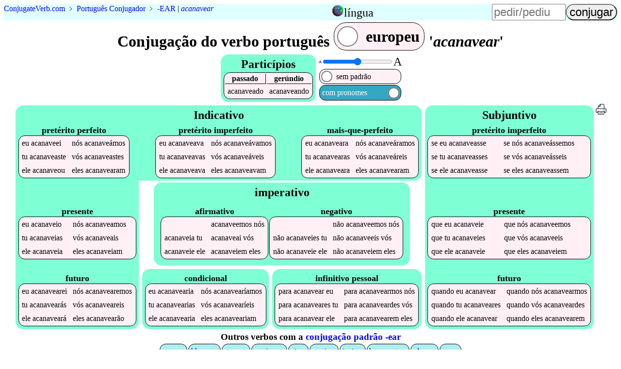

--- FILE ---
content_type: text/html;charset=utf-8
request_url: https://6j-dot-conjugateverb.appspot.com/pt/acanavear?h=c--ear
body_size: 3369
content:
<!DOCTYPE html><html lang=pt><head><script async src=/mark.es6.min.js></script><script async src=/cv9.js></script><!-- Global site tag (gtag.js) - Google Analytics -->
<script async src="https://www.googletagmanager.com/gtag/js?id=UA-36007820-1"></script>
<script>
  window.dataLayer = window.dataLayer || [];
  function gtag(){dataLayer.push(arguments);}
  gtag('js', new Date());

  gtag('config', 'UA-36007820-1');
</script>
<title>Como conjugar 'acanavear' e 5000 outros verbos portugueses</title><meta name=description content="Quer as melhores conjugações verbais portuguesas para celulares? Experimente o nosso site e veja como é fácil aprender todos os tempos verbais de acanavear."><meta name=viewport content="width=device-width, initial-scale=1"><link rel=alternate hreflang=en href="https://6j-dot-conjugateverb.appspot.com/pt/acanavear"><link rel=alternate hreflang=pt href="https://6j-dot-conjugateverb.appspot.com/pt/acanavear"><style>a{text-decoration:none}figcaption{font-weight:bold}footer,header{background-color:LightCyan;clear:both}header caption{display:inline}header>table,input,summary{font-size:1.5em}#h,header tbody,i{display:none}#p>span:first-child,#t>span:first-child,#y,#w>span:first-child{display:none}@media(max-width:36em){.wide{display:none}}h2{background-color:Aquamarine}i{font-style:normal}th{border-bottom:thin solid}th:first-child{border-right:thin solid}[type=range],[type=text]{width:6em}[type=submit]{border-radius:1em}@media(max-width:30em){h1{font-size:1.5em}h2{font-size:1.1em}header{font-size:smaller}[type=text]{width:4.5em}}figure{margin:2vw}form{margin-left:auto}header>p{margin:0 auto .5em 0}label>span{padding:.3em}label>span:first-child{margin-right:auto}h4,ol{margin:0}#s>div:first-child{margin-right:.4em}main td{padding:.3em}main caption{font-size:1.1em;font-weight:bold;margin-top:.2em}footer,h1,h2,h3,summary{margin:.1em;text-align:center}label,nav>ul li,main table{background-color:LavenderBlush;border:1px solid black;border-radius:.8em;margin:1px;white-space:nowrap}label>span:nth-child(2){background-color:White;border:2px solid Gray;border-radius:50%;height:.6em;margin:.2em;width:.6em}.left{background-color:white;caption-side:bottom;float:left;margin-bottom:1em;margin-right:1em}.right{clear:both;float:right}ul{list-style:none;margin:0;padding:0}.a,.b,.c,#d,#e,#g,.i,.j,#k,#m,#o,#p,#q,#r,#s,#t,footer,footer div,#w{display:flex;flex-wrap:wrap;justify-content:flex-start}#w{display:inline-flex}.c,#d,#e,#g,#m,#o,#q,#r,footer{flex-direction:column}.a,#d,.j,#s,footer{justify-content:center}#k,#m,#o{justify-content:space-between}footer div{justify-content:space-evenly}.c,#g,.j,#q{margin:.2em;position:relative;background-color:Aquamarine;border-radius:1em;padding:.3em}#q{border-bottom-left-radius:0;margin-bottom:0}#g{border-top-left-radius:0;border-top-right-radius:0;margin-top:0}.i,#p,#t,#r,#w{align-items:center}.j,#k{align-items:flex-end}#h,.l{align-self:center}#m,#o,#r{flex-grow:1}header tbody{background-color:LightCyan;position:absolute;z-index:5}header>table{position:relative}header>table,input,label{cursor:pointer}nav>ul>li{background-color:PaleTurquoise;padding:.3em}</style></head><body><header class=b><p vocab=https://schema.org/ class=notranslate typeof=BreadcrumbList><span property=itemListElement typeof=ListItem><a property=item typeof=WebPage href=/ ><span property=name><span>Conjugate</span><span>Verb</span>.<span>com</span></span></a><meta property=position content=1></span>&nbsp;&#65125;&nbsp;<span property=itemListElement typeof=ListItem><a property=item typeof=WebPage href=/pt><span property=name class=translate>Português Conjugador</span></a><meta property=position content=2></span><span class=wide>&nbsp;&#65125;&nbsp;<a href=c--ear title="conjugação de verbos padrão -ear">-EAR</a>&nbsp;|&nbsp;<span property=itemListElement typeof=ListItem><a property=item typeof=WebPage href=#verb class=notranslate><em property=name>acanavear</em></a><meta property=position content=3></span></span></p><table><caption id=n onclick=n()><img src=https://res.cloudinary.com/dhinckle/EarthIcon.png alt="language select icon thanks to english wikipedia" style=height:24px;width:24px; /><a>língua</a></caption><tr><td><a href="https://6j-dot-conjugateverb.appspot.com/pt/acanavear" lang=en class=notranslate>English</a></td></tr><tr><td><a href="https://6j-dot-conjugateverb.appspot.com/pt/acanavear" class=notranslate>Português</a></td></tr></table><form accept-charset=UTF-8 action=/search method=post><input type=text name=verb placeholder=pedir/pediu><input type=submit value=conjugar></form></header><main><h1>Conjugação do verbo português <label id=w onclick=w()><span>brasileiro</span><span></span><span>europeu</span></label> '<em class=notranslate data-t=I-ear>acanavear</em>'</h1><div id=s><div class=c><h2>Particípios</h2><table><tr><th>passado</th><th>gerúndio</th></tr><tr class=notranslate><td data-t=7>acanaveado</td><td data-t=7>acanaveando</td></tr></table></div><div id=d><div class=i><span style=font-size:8px;>A</span><input id=f min=8 max=24 onchange=f() style=padding:0; type=range value=16 /><span style=font-size:24px;>A</span></div><label id=t onclick=t()><span>com padrão<sup>*</sup></span><span></span><span>sem padrão</span></label><label id=p onclick=p()><span>com pronomes</span><span></span><span>sem pronomes</span></label></div></div><div  class="a notranslate"><div id=e><div id=q><h2 class="l translate">Indicativo</h2><div id=k><table class=z title="portugues Indicativo pretérito perfeito"><caption lang=pt class=translate>pretérito perfeito</caption><tr><td data-t=7><i>eu </i>acanaveei</td><td data-t=+0><i>nós </i>acanaveámos</td></tr><tr class=w><td data-t=+0><i>tu </i>acanaveaste</td><td data-t=+0><i>vós </i>acanaveastes</td></tr><tr><td data-t=7><i>ele </i>acanaveou</td><td data-t=+9><i>eles </i>acanavearam</td></tr></table><table class=z title="portugues Indicativo pretérito imperfeito"><caption lang=pt class=translate>pretérito imperfeito</caption><tr><td data-t=7><i>eu </i>acanaveava</td><td data-t=7><i>nós </i>acanaveávamos</td></tr><tr class=w><td data-t=7><i>tu </i>acanaveavas</td><td data-t=7><i>vós </i>acanaveáveis</td></tr><tr><td data-t=7><i>ele </i>acanaveava</td><td data-t=7><i>eles </i>acanaveavam</td></tr></table><table class=z title="portugues Indicativo mais-que-perfeito"><caption lang=pt class=translate>mais-que-perfeito</caption><tr><td data-t=+0><i>eu </i>acanaveara</td><td data-t=+0><i>nós </i>acanaveáramos</td></tr><tr class=w><td data-t=+0><i>tu </i>acanavearas</td><td data-t=+0><i>vós </i>acanaveáreis</td></tr><tr><td data-t=+0><i>ele </i>acanaveara</td><td data-t=+0><i>eles </i>acanavearam</td></tr></table></div></div><div class=b><div id=g><h2 id=h class=translate>Indicativo</h2><div id=m><table class=y title="portugues Indicativo presente"><caption lang=pt class=translate>presente</caption><tr><td data-t=+0><i>eu </i>acanaveio</td><td data-t=7><i>nós </i>acanaveamos</td></tr><tr class=w><td data-t=+0><i>tu </i>acanaveias</td><td data-t=7><i>vós </i>acanaveais</td></tr><tr><td data-t=+0><i>ele </i>acanaveia</td><td data-t=+0><i>eles </i>acanaveiam</td></tr></table><table class=x title="portugues Indicativo futuro"><caption lang=pt class=translate>futuro</caption><tr><td data-t=+9><i>eu </i>acanavearei</td><td data-t=+9><i>nós </i>acanavearemos</td></tr><tr class=w><td data-t=+9><i>tu </i>acanavearás</td><td data-t=+9><i>vós </i>acanaveareis</td></tr><tr><td data-t=+9><i>ele </i>acanaveará</td><td data-t=+9><i>eles </i>acanavearão</td></tr></table></div></div><div id=r><div class=c><h2 class="l translate">imperativo</h2><div class=j><table class=y title="portugues  afirmativo"><caption lang=pt class=translate>afirmativo</caption><tr><td>&emsp;</td><td data-t=+0>acanaveemos<i> nós</i></td></tr><tr class=w><td data-t=+0>acanaveia<i> tu</i></td><td data-t=+0>acanaveai<i> vós</i></td></tr><tr><td data-t=+0>acanaveie<i> ele</i></td><td data-t=+0>acanaveiem<i> eles</i></td></tr></table><table class=y title="portugues  negativo"><caption lang=pt class=translate>negativo</caption><tr><td>&emsp;</td><td data-t=+0><i>não </i>acanaveemos<i> nós</i></td></tr><tr class=w><td data-t=+0><i>não </i>acanaveies<i> tu</i></td><td data-t=+0><i>não </i>acanaveeis<i> vós</i></td></tr><tr><td data-t=+0><i>não </i>acanaveie<i> ele</i></td><td data-t=+0><i>não </i>acanaveiem<i> eles</i></td></tr></table></div></div><div class=a><div class=j><table class=x title="portugues  condicional"><caption lang=pt class=translate>condicional</caption><tr><td data-t=+9><i>eu </i>acanavearia</td><td data-t=+9><i>nós </i>acanavearíamos</td></tr><tr class=w><td data-t=+9><i>tu </i>acanavearias</td><td data-t=+9><i>vós </i>acanavearíeis</td></tr><tr><td data-t=+9><i>ele </i>acanavearia</td><td data-t=+9><i>eles </i>acanaveariam</td></tr></table></div><div class=j><table class=x title="portugues  infinitivo pessoal"><caption lang=pt class=translate>infinitivo pessoal</caption><tr><td data-t=+9><i>para </i>acanavear<i> eu</i></td><td data-t=+9><i>para </i>acanavearmos<i> nós</i></td></tr><tr class=w><td data-t=+9><i>para </i>acanaveares<i> tu</i></td><td data-t=+9><i>para </i>acanaveardes<i> vós</i></td></tr><tr><td data-t=+9><i>para </i>acanavear<i> ele</i></td><td data-t=+9><i>para </i>acanavearem<i> eles</i></td></tr></table></div></div></div></div></div><div class=c><h2 class="l translate">Subjuntivo</h2><div id=o><table class=z title="portugues Subjuntivo pretérito imperfeito"><caption lang=pt class=translate>pretérito imperfeito</caption><tr><td data-t=+0><i>se </i><i>eu </i>acanaveasse</td><td data-t=+0><i>se </i><i>nós </i>acanaveássemos</td></tr><tr class=w><td data-t=+0><i>se </i><i>tu </i>acanaveasses</td><td data-t=+0><i>se </i><i>vós </i>acanaveásseis</td></tr><tr><td data-t=+0><i>se </i><i>ele </i>acanaveasse</td><td data-t=+0><i>se </i><i>eles </i>acanaveassem</td></tr></table><table class=y title="portugues Subjuntivo presente"><caption lang=pt class=translate>presente</caption><tr><td data-t=+0><i>que </i><i>eu </i>acanaveie</td><td data-t=+0><i>que </i><i>nós </i>acanaveemos</td></tr><tr class=w><td data-t=+0><i>que </i><i>tu </i>acanaveies</td><td data-t=+0><i>que </i><i>vós </i>acanaveeis</td></tr><tr><td data-t=+0><i>que </i><i>ele </i>acanaveie</td><td data-t=+0><i>que </i><i>eles </i>acanaveiem</td></tr></table><table class=x title="portugues Subjuntivo futuro"><caption lang=pt class=translate>futuro</caption><tr><td data-t=+0><i>quando </i><i>eu </i>acanavear</td><td data-t=+0><i>quando </i><i>nós </i>acanavearmos</td></tr><tr class=w><td data-t=+0><i>quando </i><i>tu </i>acanaveares</td><td data-t=+0><i>quando </i><i>vós </i>acanaveardes</td></tr><tr><td data-t=+0><i>quando </i><i>ele </i>acanavear</td><td data-t=+0><i>quando </i><i>eles </i>acanavearem</td></tr></table></div></div><a href=/pt/print/acanavear><img alt="conjugação de acanavear em português para impressão eco-friendly" src=/printer.svg style=height:24px title="conjugação de acanavear em português para impressão eco-friendly"></a></div><div id=y  class=translate><h4><sup>*</sup>Os verbos são mostrados como:</h4><ol><li>INFINITIVO + <span class="append">SUFFIX</span>: Por exemplo, o verbo <a href=/pt/dar>dar</a> tem uma conjugação de dar+ei que é mostrada como dar<span class=append>ei</span>.</li><li>BASE + <span class="suffix">SUFFIX REPLACEMENT</span>: Por exemplo, o verbo <a href=/pt/volver>volver</a> tem uma conjugação de volv+eu que é mostrada como volv<span class=suffix>eu</span>.</li><li><span class="append suffix">IRREGULAR</span>: Por exemplo, o verbo <a href=/pt/pedir>pedir</a> tem uma conjugação de peço que é mostrada como <span class="append suffix">peço</span>.</li></ol></div></main><nav><h3>Outros verbos com a <a href=/pt/c--ear>conjugação padrão -ear</a></h3><ul class="a notranslate"><li><a href=passear>passear</a></li><li><a href=bloquear>bloquear</a></li><li><a href=gaspear>gaspear</a></li><li><a href=pontapear>pontapear</a></li><li><a href=atear>atear</a></li><li><a href=caretear>caretear</a></li><li><a href=tentear>tentear</a></li><li><a href=homenagear>homenagear</a></li><li><a href=planear>planear</a></li><li><a href=apear>apear</a></li></ul></nav><footer><div><a href="/about">Sobre</a><a href=/contact>Contactos</a><a href=/terms.html>Terms and Conditions</a></div><p>Copyright &copy; 2012-2022&nbsp;<a href=https://www.ConjugateVerb.com class=notranslate ><span>Conjugate</span><span>Verb</span>.<span>com</span></a></p></footer></body></html>

--- FILE ---
content_type: image/svg+xml
request_url: https://6j-dot-conjugateverb.appspot.com/printer.svg
body_size: 393
content:
<svg xmlns="http://www.w3.org/2000/svg" viewBox="0 0 74 74"><style type="text/css">  
	.st0{fill:#2B3033;}
</style><path class="st0" d="M64.6 31.4h-6.9V10c0-3.8-3.1-7-7-7H32.6c-0.1 0-0.2 0-0.4 0 0 0 0 0 0 0 -0.2 0-0.3 0.1-0.5 0.2 0 0-0.1 0-0.1 0.1 -0.2 0.1-0.3 0.2-0.4 0.3L16.9 17.8c-0.1 0.1-0.2 0.3-0.3 0.4 0 0 0 0.1-0.1 0.1 -0.1 0.2-0.1 0.3-0.2 0.5 0 0 0 0 0 0 0 0.1 0 0.3 0 0.4v12.2H9.4c-3.5 0-6.4 2.9-6.4 6.4v14.9c0 3.5 2.9 6.4 6.4 6.4h6.9v5.6c0 3.5 2.8 6.3 6.3 6.3h28.7c3.5 0 6.3-2.8 6.3-6.3v-5.6h6.9c3.5 0 6.4-2.9 6.4-6.4V37.8C71 34.3 68.1 31.4 64.6 31.4zM53.6 10v21.4H20.4V21.2h7.2c3.8 0 7-3.1 7-7V7h16.1C52.3 7 53.6 8.3 53.6 10zM30.6 9.8v4.4c0 1.6-1.3 3-3 3h-4.4L30.6 9.8zM51.4 67H22.6c-1.3 0-2.3-1-2.3-2.3V52.5h33.3v12.3C53.6 66 52.6 67 51.4 67zM67 52.7c0 1.3-1.1 2.4-2.4 2.4h-6.9v-2.6H60c1.1 0 2-0.9 2-2s-0.9-2-2-2H14c-1.1 0-2 0.9-2 2s0.9 2 2 2h2.3v2.6H9.4C8.1 55.1 7 54 7 52.7V37.8c0-1.3 1.1-2.4 2.4-2.4h55.2c1.3 0 2.4 1.1 2.4 2.4V52.7z"/><path class="st0" d="M47.2 57.7H26.8c-1.1 0-2 0.9-2 2s0.9 2 2 2h20.4c1.1 0 2-0.9 2-2S48.3 57.7 47.2 57.7z"/><path class="st0" d="M60.3 39.1h-0.7c-1.1 0-2 0.9-2 2s0.9 2 2 2h0.7c1.1 0 2-0.9 2-2S61.4 39.1 60.3 39.1z"/><path class="st0" d="M52.4 39.1h-0.7c-1.1 0-2 0.9-2 2s0.9 2 2 2h0.7c1.1 0 2-0.9 2-2S53.5 39.1 52.4 39.1z"/></svg>